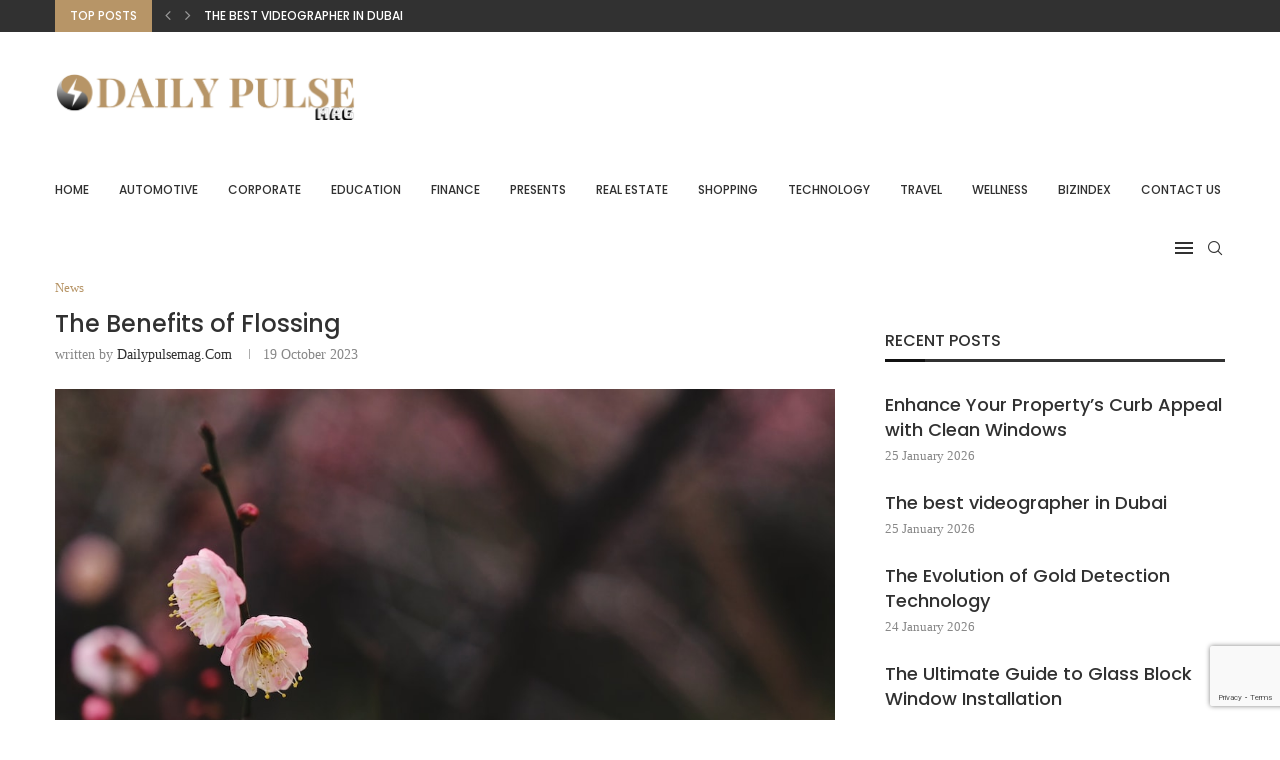

--- FILE ---
content_type: text/html; charset=utf-8
request_url: https://www.google.com/recaptcha/api2/anchor?ar=1&k=6LcjmrwmAAAAAMK8UNZK8bTKDg3hDqZMwuOIwrJd&co=aHR0cHM6Ly9kYWlseXB1bHNlbWFnLmNvbTo0NDM.&hl=en&v=PoyoqOPhxBO7pBk68S4YbpHZ&size=invisible&anchor-ms=20000&execute-ms=30000&cb=bm3rwg5rwmd
body_size: 48811
content:
<!DOCTYPE HTML><html dir="ltr" lang="en"><head><meta http-equiv="Content-Type" content="text/html; charset=UTF-8">
<meta http-equiv="X-UA-Compatible" content="IE=edge">
<title>reCAPTCHA</title>
<style type="text/css">
/* cyrillic-ext */
@font-face {
  font-family: 'Roboto';
  font-style: normal;
  font-weight: 400;
  font-stretch: 100%;
  src: url(//fonts.gstatic.com/s/roboto/v48/KFO7CnqEu92Fr1ME7kSn66aGLdTylUAMa3GUBHMdazTgWw.woff2) format('woff2');
  unicode-range: U+0460-052F, U+1C80-1C8A, U+20B4, U+2DE0-2DFF, U+A640-A69F, U+FE2E-FE2F;
}
/* cyrillic */
@font-face {
  font-family: 'Roboto';
  font-style: normal;
  font-weight: 400;
  font-stretch: 100%;
  src: url(//fonts.gstatic.com/s/roboto/v48/KFO7CnqEu92Fr1ME7kSn66aGLdTylUAMa3iUBHMdazTgWw.woff2) format('woff2');
  unicode-range: U+0301, U+0400-045F, U+0490-0491, U+04B0-04B1, U+2116;
}
/* greek-ext */
@font-face {
  font-family: 'Roboto';
  font-style: normal;
  font-weight: 400;
  font-stretch: 100%;
  src: url(//fonts.gstatic.com/s/roboto/v48/KFO7CnqEu92Fr1ME7kSn66aGLdTylUAMa3CUBHMdazTgWw.woff2) format('woff2');
  unicode-range: U+1F00-1FFF;
}
/* greek */
@font-face {
  font-family: 'Roboto';
  font-style: normal;
  font-weight: 400;
  font-stretch: 100%;
  src: url(//fonts.gstatic.com/s/roboto/v48/KFO7CnqEu92Fr1ME7kSn66aGLdTylUAMa3-UBHMdazTgWw.woff2) format('woff2');
  unicode-range: U+0370-0377, U+037A-037F, U+0384-038A, U+038C, U+038E-03A1, U+03A3-03FF;
}
/* math */
@font-face {
  font-family: 'Roboto';
  font-style: normal;
  font-weight: 400;
  font-stretch: 100%;
  src: url(//fonts.gstatic.com/s/roboto/v48/KFO7CnqEu92Fr1ME7kSn66aGLdTylUAMawCUBHMdazTgWw.woff2) format('woff2');
  unicode-range: U+0302-0303, U+0305, U+0307-0308, U+0310, U+0312, U+0315, U+031A, U+0326-0327, U+032C, U+032F-0330, U+0332-0333, U+0338, U+033A, U+0346, U+034D, U+0391-03A1, U+03A3-03A9, U+03B1-03C9, U+03D1, U+03D5-03D6, U+03F0-03F1, U+03F4-03F5, U+2016-2017, U+2034-2038, U+203C, U+2040, U+2043, U+2047, U+2050, U+2057, U+205F, U+2070-2071, U+2074-208E, U+2090-209C, U+20D0-20DC, U+20E1, U+20E5-20EF, U+2100-2112, U+2114-2115, U+2117-2121, U+2123-214F, U+2190, U+2192, U+2194-21AE, U+21B0-21E5, U+21F1-21F2, U+21F4-2211, U+2213-2214, U+2216-22FF, U+2308-230B, U+2310, U+2319, U+231C-2321, U+2336-237A, U+237C, U+2395, U+239B-23B7, U+23D0, U+23DC-23E1, U+2474-2475, U+25AF, U+25B3, U+25B7, U+25BD, U+25C1, U+25CA, U+25CC, U+25FB, U+266D-266F, U+27C0-27FF, U+2900-2AFF, U+2B0E-2B11, U+2B30-2B4C, U+2BFE, U+3030, U+FF5B, U+FF5D, U+1D400-1D7FF, U+1EE00-1EEFF;
}
/* symbols */
@font-face {
  font-family: 'Roboto';
  font-style: normal;
  font-weight: 400;
  font-stretch: 100%;
  src: url(//fonts.gstatic.com/s/roboto/v48/KFO7CnqEu92Fr1ME7kSn66aGLdTylUAMaxKUBHMdazTgWw.woff2) format('woff2');
  unicode-range: U+0001-000C, U+000E-001F, U+007F-009F, U+20DD-20E0, U+20E2-20E4, U+2150-218F, U+2190, U+2192, U+2194-2199, U+21AF, U+21E6-21F0, U+21F3, U+2218-2219, U+2299, U+22C4-22C6, U+2300-243F, U+2440-244A, U+2460-24FF, U+25A0-27BF, U+2800-28FF, U+2921-2922, U+2981, U+29BF, U+29EB, U+2B00-2BFF, U+4DC0-4DFF, U+FFF9-FFFB, U+10140-1018E, U+10190-1019C, U+101A0, U+101D0-101FD, U+102E0-102FB, U+10E60-10E7E, U+1D2C0-1D2D3, U+1D2E0-1D37F, U+1F000-1F0FF, U+1F100-1F1AD, U+1F1E6-1F1FF, U+1F30D-1F30F, U+1F315, U+1F31C, U+1F31E, U+1F320-1F32C, U+1F336, U+1F378, U+1F37D, U+1F382, U+1F393-1F39F, U+1F3A7-1F3A8, U+1F3AC-1F3AF, U+1F3C2, U+1F3C4-1F3C6, U+1F3CA-1F3CE, U+1F3D4-1F3E0, U+1F3ED, U+1F3F1-1F3F3, U+1F3F5-1F3F7, U+1F408, U+1F415, U+1F41F, U+1F426, U+1F43F, U+1F441-1F442, U+1F444, U+1F446-1F449, U+1F44C-1F44E, U+1F453, U+1F46A, U+1F47D, U+1F4A3, U+1F4B0, U+1F4B3, U+1F4B9, U+1F4BB, U+1F4BF, U+1F4C8-1F4CB, U+1F4D6, U+1F4DA, U+1F4DF, U+1F4E3-1F4E6, U+1F4EA-1F4ED, U+1F4F7, U+1F4F9-1F4FB, U+1F4FD-1F4FE, U+1F503, U+1F507-1F50B, U+1F50D, U+1F512-1F513, U+1F53E-1F54A, U+1F54F-1F5FA, U+1F610, U+1F650-1F67F, U+1F687, U+1F68D, U+1F691, U+1F694, U+1F698, U+1F6AD, U+1F6B2, U+1F6B9-1F6BA, U+1F6BC, U+1F6C6-1F6CF, U+1F6D3-1F6D7, U+1F6E0-1F6EA, U+1F6F0-1F6F3, U+1F6F7-1F6FC, U+1F700-1F7FF, U+1F800-1F80B, U+1F810-1F847, U+1F850-1F859, U+1F860-1F887, U+1F890-1F8AD, U+1F8B0-1F8BB, U+1F8C0-1F8C1, U+1F900-1F90B, U+1F93B, U+1F946, U+1F984, U+1F996, U+1F9E9, U+1FA00-1FA6F, U+1FA70-1FA7C, U+1FA80-1FA89, U+1FA8F-1FAC6, U+1FACE-1FADC, U+1FADF-1FAE9, U+1FAF0-1FAF8, U+1FB00-1FBFF;
}
/* vietnamese */
@font-face {
  font-family: 'Roboto';
  font-style: normal;
  font-weight: 400;
  font-stretch: 100%;
  src: url(//fonts.gstatic.com/s/roboto/v48/KFO7CnqEu92Fr1ME7kSn66aGLdTylUAMa3OUBHMdazTgWw.woff2) format('woff2');
  unicode-range: U+0102-0103, U+0110-0111, U+0128-0129, U+0168-0169, U+01A0-01A1, U+01AF-01B0, U+0300-0301, U+0303-0304, U+0308-0309, U+0323, U+0329, U+1EA0-1EF9, U+20AB;
}
/* latin-ext */
@font-face {
  font-family: 'Roboto';
  font-style: normal;
  font-weight: 400;
  font-stretch: 100%;
  src: url(//fonts.gstatic.com/s/roboto/v48/KFO7CnqEu92Fr1ME7kSn66aGLdTylUAMa3KUBHMdazTgWw.woff2) format('woff2');
  unicode-range: U+0100-02BA, U+02BD-02C5, U+02C7-02CC, U+02CE-02D7, U+02DD-02FF, U+0304, U+0308, U+0329, U+1D00-1DBF, U+1E00-1E9F, U+1EF2-1EFF, U+2020, U+20A0-20AB, U+20AD-20C0, U+2113, U+2C60-2C7F, U+A720-A7FF;
}
/* latin */
@font-face {
  font-family: 'Roboto';
  font-style: normal;
  font-weight: 400;
  font-stretch: 100%;
  src: url(//fonts.gstatic.com/s/roboto/v48/KFO7CnqEu92Fr1ME7kSn66aGLdTylUAMa3yUBHMdazQ.woff2) format('woff2');
  unicode-range: U+0000-00FF, U+0131, U+0152-0153, U+02BB-02BC, U+02C6, U+02DA, U+02DC, U+0304, U+0308, U+0329, U+2000-206F, U+20AC, U+2122, U+2191, U+2193, U+2212, U+2215, U+FEFF, U+FFFD;
}
/* cyrillic-ext */
@font-face {
  font-family: 'Roboto';
  font-style: normal;
  font-weight: 500;
  font-stretch: 100%;
  src: url(//fonts.gstatic.com/s/roboto/v48/KFO7CnqEu92Fr1ME7kSn66aGLdTylUAMa3GUBHMdazTgWw.woff2) format('woff2');
  unicode-range: U+0460-052F, U+1C80-1C8A, U+20B4, U+2DE0-2DFF, U+A640-A69F, U+FE2E-FE2F;
}
/* cyrillic */
@font-face {
  font-family: 'Roboto';
  font-style: normal;
  font-weight: 500;
  font-stretch: 100%;
  src: url(//fonts.gstatic.com/s/roboto/v48/KFO7CnqEu92Fr1ME7kSn66aGLdTylUAMa3iUBHMdazTgWw.woff2) format('woff2');
  unicode-range: U+0301, U+0400-045F, U+0490-0491, U+04B0-04B1, U+2116;
}
/* greek-ext */
@font-face {
  font-family: 'Roboto';
  font-style: normal;
  font-weight: 500;
  font-stretch: 100%;
  src: url(//fonts.gstatic.com/s/roboto/v48/KFO7CnqEu92Fr1ME7kSn66aGLdTylUAMa3CUBHMdazTgWw.woff2) format('woff2');
  unicode-range: U+1F00-1FFF;
}
/* greek */
@font-face {
  font-family: 'Roboto';
  font-style: normal;
  font-weight: 500;
  font-stretch: 100%;
  src: url(//fonts.gstatic.com/s/roboto/v48/KFO7CnqEu92Fr1ME7kSn66aGLdTylUAMa3-UBHMdazTgWw.woff2) format('woff2');
  unicode-range: U+0370-0377, U+037A-037F, U+0384-038A, U+038C, U+038E-03A1, U+03A3-03FF;
}
/* math */
@font-face {
  font-family: 'Roboto';
  font-style: normal;
  font-weight: 500;
  font-stretch: 100%;
  src: url(//fonts.gstatic.com/s/roboto/v48/KFO7CnqEu92Fr1ME7kSn66aGLdTylUAMawCUBHMdazTgWw.woff2) format('woff2');
  unicode-range: U+0302-0303, U+0305, U+0307-0308, U+0310, U+0312, U+0315, U+031A, U+0326-0327, U+032C, U+032F-0330, U+0332-0333, U+0338, U+033A, U+0346, U+034D, U+0391-03A1, U+03A3-03A9, U+03B1-03C9, U+03D1, U+03D5-03D6, U+03F0-03F1, U+03F4-03F5, U+2016-2017, U+2034-2038, U+203C, U+2040, U+2043, U+2047, U+2050, U+2057, U+205F, U+2070-2071, U+2074-208E, U+2090-209C, U+20D0-20DC, U+20E1, U+20E5-20EF, U+2100-2112, U+2114-2115, U+2117-2121, U+2123-214F, U+2190, U+2192, U+2194-21AE, U+21B0-21E5, U+21F1-21F2, U+21F4-2211, U+2213-2214, U+2216-22FF, U+2308-230B, U+2310, U+2319, U+231C-2321, U+2336-237A, U+237C, U+2395, U+239B-23B7, U+23D0, U+23DC-23E1, U+2474-2475, U+25AF, U+25B3, U+25B7, U+25BD, U+25C1, U+25CA, U+25CC, U+25FB, U+266D-266F, U+27C0-27FF, U+2900-2AFF, U+2B0E-2B11, U+2B30-2B4C, U+2BFE, U+3030, U+FF5B, U+FF5D, U+1D400-1D7FF, U+1EE00-1EEFF;
}
/* symbols */
@font-face {
  font-family: 'Roboto';
  font-style: normal;
  font-weight: 500;
  font-stretch: 100%;
  src: url(//fonts.gstatic.com/s/roboto/v48/KFO7CnqEu92Fr1ME7kSn66aGLdTylUAMaxKUBHMdazTgWw.woff2) format('woff2');
  unicode-range: U+0001-000C, U+000E-001F, U+007F-009F, U+20DD-20E0, U+20E2-20E4, U+2150-218F, U+2190, U+2192, U+2194-2199, U+21AF, U+21E6-21F0, U+21F3, U+2218-2219, U+2299, U+22C4-22C6, U+2300-243F, U+2440-244A, U+2460-24FF, U+25A0-27BF, U+2800-28FF, U+2921-2922, U+2981, U+29BF, U+29EB, U+2B00-2BFF, U+4DC0-4DFF, U+FFF9-FFFB, U+10140-1018E, U+10190-1019C, U+101A0, U+101D0-101FD, U+102E0-102FB, U+10E60-10E7E, U+1D2C0-1D2D3, U+1D2E0-1D37F, U+1F000-1F0FF, U+1F100-1F1AD, U+1F1E6-1F1FF, U+1F30D-1F30F, U+1F315, U+1F31C, U+1F31E, U+1F320-1F32C, U+1F336, U+1F378, U+1F37D, U+1F382, U+1F393-1F39F, U+1F3A7-1F3A8, U+1F3AC-1F3AF, U+1F3C2, U+1F3C4-1F3C6, U+1F3CA-1F3CE, U+1F3D4-1F3E0, U+1F3ED, U+1F3F1-1F3F3, U+1F3F5-1F3F7, U+1F408, U+1F415, U+1F41F, U+1F426, U+1F43F, U+1F441-1F442, U+1F444, U+1F446-1F449, U+1F44C-1F44E, U+1F453, U+1F46A, U+1F47D, U+1F4A3, U+1F4B0, U+1F4B3, U+1F4B9, U+1F4BB, U+1F4BF, U+1F4C8-1F4CB, U+1F4D6, U+1F4DA, U+1F4DF, U+1F4E3-1F4E6, U+1F4EA-1F4ED, U+1F4F7, U+1F4F9-1F4FB, U+1F4FD-1F4FE, U+1F503, U+1F507-1F50B, U+1F50D, U+1F512-1F513, U+1F53E-1F54A, U+1F54F-1F5FA, U+1F610, U+1F650-1F67F, U+1F687, U+1F68D, U+1F691, U+1F694, U+1F698, U+1F6AD, U+1F6B2, U+1F6B9-1F6BA, U+1F6BC, U+1F6C6-1F6CF, U+1F6D3-1F6D7, U+1F6E0-1F6EA, U+1F6F0-1F6F3, U+1F6F7-1F6FC, U+1F700-1F7FF, U+1F800-1F80B, U+1F810-1F847, U+1F850-1F859, U+1F860-1F887, U+1F890-1F8AD, U+1F8B0-1F8BB, U+1F8C0-1F8C1, U+1F900-1F90B, U+1F93B, U+1F946, U+1F984, U+1F996, U+1F9E9, U+1FA00-1FA6F, U+1FA70-1FA7C, U+1FA80-1FA89, U+1FA8F-1FAC6, U+1FACE-1FADC, U+1FADF-1FAE9, U+1FAF0-1FAF8, U+1FB00-1FBFF;
}
/* vietnamese */
@font-face {
  font-family: 'Roboto';
  font-style: normal;
  font-weight: 500;
  font-stretch: 100%;
  src: url(//fonts.gstatic.com/s/roboto/v48/KFO7CnqEu92Fr1ME7kSn66aGLdTylUAMa3OUBHMdazTgWw.woff2) format('woff2');
  unicode-range: U+0102-0103, U+0110-0111, U+0128-0129, U+0168-0169, U+01A0-01A1, U+01AF-01B0, U+0300-0301, U+0303-0304, U+0308-0309, U+0323, U+0329, U+1EA0-1EF9, U+20AB;
}
/* latin-ext */
@font-face {
  font-family: 'Roboto';
  font-style: normal;
  font-weight: 500;
  font-stretch: 100%;
  src: url(//fonts.gstatic.com/s/roboto/v48/KFO7CnqEu92Fr1ME7kSn66aGLdTylUAMa3KUBHMdazTgWw.woff2) format('woff2');
  unicode-range: U+0100-02BA, U+02BD-02C5, U+02C7-02CC, U+02CE-02D7, U+02DD-02FF, U+0304, U+0308, U+0329, U+1D00-1DBF, U+1E00-1E9F, U+1EF2-1EFF, U+2020, U+20A0-20AB, U+20AD-20C0, U+2113, U+2C60-2C7F, U+A720-A7FF;
}
/* latin */
@font-face {
  font-family: 'Roboto';
  font-style: normal;
  font-weight: 500;
  font-stretch: 100%;
  src: url(//fonts.gstatic.com/s/roboto/v48/KFO7CnqEu92Fr1ME7kSn66aGLdTylUAMa3yUBHMdazQ.woff2) format('woff2');
  unicode-range: U+0000-00FF, U+0131, U+0152-0153, U+02BB-02BC, U+02C6, U+02DA, U+02DC, U+0304, U+0308, U+0329, U+2000-206F, U+20AC, U+2122, U+2191, U+2193, U+2212, U+2215, U+FEFF, U+FFFD;
}
/* cyrillic-ext */
@font-face {
  font-family: 'Roboto';
  font-style: normal;
  font-weight: 900;
  font-stretch: 100%;
  src: url(//fonts.gstatic.com/s/roboto/v48/KFO7CnqEu92Fr1ME7kSn66aGLdTylUAMa3GUBHMdazTgWw.woff2) format('woff2');
  unicode-range: U+0460-052F, U+1C80-1C8A, U+20B4, U+2DE0-2DFF, U+A640-A69F, U+FE2E-FE2F;
}
/* cyrillic */
@font-face {
  font-family: 'Roboto';
  font-style: normal;
  font-weight: 900;
  font-stretch: 100%;
  src: url(//fonts.gstatic.com/s/roboto/v48/KFO7CnqEu92Fr1ME7kSn66aGLdTylUAMa3iUBHMdazTgWw.woff2) format('woff2');
  unicode-range: U+0301, U+0400-045F, U+0490-0491, U+04B0-04B1, U+2116;
}
/* greek-ext */
@font-face {
  font-family: 'Roboto';
  font-style: normal;
  font-weight: 900;
  font-stretch: 100%;
  src: url(//fonts.gstatic.com/s/roboto/v48/KFO7CnqEu92Fr1ME7kSn66aGLdTylUAMa3CUBHMdazTgWw.woff2) format('woff2');
  unicode-range: U+1F00-1FFF;
}
/* greek */
@font-face {
  font-family: 'Roboto';
  font-style: normal;
  font-weight: 900;
  font-stretch: 100%;
  src: url(//fonts.gstatic.com/s/roboto/v48/KFO7CnqEu92Fr1ME7kSn66aGLdTylUAMa3-UBHMdazTgWw.woff2) format('woff2');
  unicode-range: U+0370-0377, U+037A-037F, U+0384-038A, U+038C, U+038E-03A1, U+03A3-03FF;
}
/* math */
@font-face {
  font-family: 'Roboto';
  font-style: normal;
  font-weight: 900;
  font-stretch: 100%;
  src: url(//fonts.gstatic.com/s/roboto/v48/KFO7CnqEu92Fr1ME7kSn66aGLdTylUAMawCUBHMdazTgWw.woff2) format('woff2');
  unicode-range: U+0302-0303, U+0305, U+0307-0308, U+0310, U+0312, U+0315, U+031A, U+0326-0327, U+032C, U+032F-0330, U+0332-0333, U+0338, U+033A, U+0346, U+034D, U+0391-03A1, U+03A3-03A9, U+03B1-03C9, U+03D1, U+03D5-03D6, U+03F0-03F1, U+03F4-03F5, U+2016-2017, U+2034-2038, U+203C, U+2040, U+2043, U+2047, U+2050, U+2057, U+205F, U+2070-2071, U+2074-208E, U+2090-209C, U+20D0-20DC, U+20E1, U+20E5-20EF, U+2100-2112, U+2114-2115, U+2117-2121, U+2123-214F, U+2190, U+2192, U+2194-21AE, U+21B0-21E5, U+21F1-21F2, U+21F4-2211, U+2213-2214, U+2216-22FF, U+2308-230B, U+2310, U+2319, U+231C-2321, U+2336-237A, U+237C, U+2395, U+239B-23B7, U+23D0, U+23DC-23E1, U+2474-2475, U+25AF, U+25B3, U+25B7, U+25BD, U+25C1, U+25CA, U+25CC, U+25FB, U+266D-266F, U+27C0-27FF, U+2900-2AFF, U+2B0E-2B11, U+2B30-2B4C, U+2BFE, U+3030, U+FF5B, U+FF5D, U+1D400-1D7FF, U+1EE00-1EEFF;
}
/* symbols */
@font-face {
  font-family: 'Roboto';
  font-style: normal;
  font-weight: 900;
  font-stretch: 100%;
  src: url(//fonts.gstatic.com/s/roboto/v48/KFO7CnqEu92Fr1ME7kSn66aGLdTylUAMaxKUBHMdazTgWw.woff2) format('woff2');
  unicode-range: U+0001-000C, U+000E-001F, U+007F-009F, U+20DD-20E0, U+20E2-20E4, U+2150-218F, U+2190, U+2192, U+2194-2199, U+21AF, U+21E6-21F0, U+21F3, U+2218-2219, U+2299, U+22C4-22C6, U+2300-243F, U+2440-244A, U+2460-24FF, U+25A0-27BF, U+2800-28FF, U+2921-2922, U+2981, U+29BF, U+29EB, U+2B00-2BFF, U+4DC0-4DFF, U+FFF9-FFFB, U+10140-1018E, U+10190-1019C, U+101A0, U+101D0-101FD, U+102E0-102FB, U+10E60-10E7E, U+1D2C0-1D2D3, U+1D2E0-1D37F, U+1F000-1F0FF, U+1F100-1F1AD, U+1F1E6-1F1FF, U+1F30D-1F30F, U+1F315, U+1F31C, U+1F31E, U+1F320-1F32C, U+1F336, U+1F378, U+1F37D, U+1F382, U+1F393-1F39F, U+1F3A7-1F3A8, U+1F3AC-1F3AF, U+1F3C2, U+1F3C4-1F3C6, U+1F3CA-1F3CE, U+1F3D4-1F3E0, U+1F3ED, U+1F3F1-1F3F3, U+1F3F5-1F3F7, U+1F408, U+1F415, U+1F41F, U+1F426, U+1F43F, U+1F441-1F442, U+1F444, U+1F446-1F449, U+1F44C-1F44E, U+1F453, U+1F46A, U+1F47D, U+1F4A3, U+1F4B0, U+1F4B3, U+1F4B9, U+1F4BB, U+1F4BF, U+1F4C8-1F4CB, U+1F4D6, U+1F4DA, U+1F4DF, U+1F4E3-1F4E6, U+1F4EA-1F4ED, U+1F4F7, U+1F4F9-1F4FB, U+1F4FD-1F4FE, U+1F503, U+1F507-1F50B, U+1F50D, U+1F512-1F513, U+1F53E-1F54A, U+1F54F-1F5FA, U+1F610, U+1F650-1F67F, U+1F687, U+1F68D, U+1F691, U+1F694, U+1F698, U+1F6AD, U+1F6B2, U+1F6B9-1F6BA, U+1F6BC, U+1F6C6-1F6CF, U+1F6D3-1F6D7, U+1F6E0-1F6EA, U+1F6F0-1F6F3, U+1F6F7-1F6FC, U+1F700-1F7FF, U+1F800-1F80B, U+1F810-1F847, U+1F850-1F859, U+1F860-1F887, U+1F890-1F8AD, U+1F8B0-1F8BB, U+1F8C0-1F8C1, U+1F900-1F90B, U+1F93B, U+1F946, U+1F984, U+1F996, U+1F9E9, U+1FA00-1FA6F, U+1FA70-1FA7C, U+1FA80-1FA89, U+1FA8F-1FAC6, U+1FACE-1FADC, U+1FADF-1FAE9, U+1FAF0-1FAF8, U+1FB00-1FBFF;
}
/* vietnamese */
@font-face {
  font-family: 'Roboto';
  font-style: normal;
  font-weight: 900;
  font-stretch: 100%;
  src: url(//fonts.gstatic.com/s/roboto/v48/KFO7CnqEu92Fr1ME7kSn66aGLdTylUAMa3OUBHMdazTgWw.woff2) format('woff2');
  unicode-range: U+0102-0103, U+0110-0111, U+0128-0129, U+0168-0169, U+01A0-01A1, U+01AF-01B0, U+0300-0301, U+0303-0304, U+0308-0309, U+0323, U+0329, U+1EA0-1EF9, U+20AB;
}
/* latin-ext */
@font-face {
  font-family: 'Roboto';
  font-style: normal;
  font-weight: 900;
  font-stretch: 100%;
  src: url(//fonts.gstatic.com/s/roboto/v48/KFO7CnqEu92Fr1ME7kSn66aGLdTylUAMa3KUBHMdazTgWw.woff2) format('woff2');
  unicode-range: U+0100-02BA, U+02BD-02C5, U+02C7-02CC, U+02CE-02D7, U+02DD-02FF, U+0304, U+0308, U+0329, U+1D00-1DBF, U+1E00-1E9F, U+1EF2-1EFF, U+2020, U+20A0-20AB, U+20AD-20C0, U+2113, U+2C60-2C7F, U+A720-A7FF;
}
/* latin */
@font-face {
  font-family: 'Roboto';
  font-style: normal;
  font-weight: 900;
  font-stretch: 100%;
  src: url(//fonts.gstatic.com/s/roboto/v48/KFO7CnqEu92Fr1ME7kSn66aGLdTylUAMa3yUBHMdazQ.woff2) format('woff2');
  unicode-range: U+0000-00FF, U+0131, U+0152-0153, U+02BB-02BC, U+02C6, U+02DA, U+02DC, U+0304, U+0308, U+0329, U+2000-206F, U+20AC, U+2122, U+2191, U+2193, U+2212, U+2215, U+FEFF, U+FFFD;
}

</style>
<link rel="stylesheet" type="text/css" href="https://www.gstatic.com/recaptcha/releases/PoyoqOPhxBO7pBk68S4YbpHZ/styles__ltr.css">
<script nonce="zetDIZEbMZ-yXNSxGGkL7w" type="text/javascript">window['__recaptcha_api'] = 'https://www.google.com/recaptcha/api2/';</script>
<script type="text/javascript" src="https://www.gstatic.com/recaptcha/releases/PoyoqOPhxBO7pBk68S4YbpHZ/recaptcha__en.js" nonce="zetDIZEbMZ-yXNSxGGkL7w">
      
    </script></head>
<body><div id="rc-anchor-alert" class="rc-anchor-alert"></div>
<input type="hidden" id="recaptcha-token" value="[base64]">
<script type="text/javascript" nonce="zetDIZEbMZ-yXNSxGGkL7w">
      recaptcha.anchor.Main.init("[\x22ainput\x22,[\x22bgdata\x22,\x22\x22,\[base64]/[base64]/[base64]/ZyhXLGgpOnEoW04sMjEsbF0sVywwKSxoKSxmYWxzZSxmYWxzZSl9Y2F0Y2goayl7RygzNTgsVyk/[base64]/[base64]/[base64]/[base64]/[base64]/[base64]/[base64]/bmV3IEJbT10oRFswXSk6dz09Mj9uZXcgQltPXShEWzBdLERbMV0pOnc9PTM/bmV3IEJbT10oRFswXSxEWzFdLERbMl0pOnc9PTQ/[base64]/[base64]/[base64]/[base64]/[base64]\\u003d\x22,\[base64]\\u003d\\u003d\x22,\x22b04sasKhwqrDiXHDghQxw4nCsUnDg8OnRsKzwrN5wrzDt8KBwroewrTCisKyw7B0w4hmwrvDlsOAw4/CvwbDhxrCtMOobTTCrcKpFMOgwqPCvEjDgcKNw5xNf8Kbw68JA8O0dcK7woYvPcKQw6PDpsOaRDjCllvDoVY6wrsQW3VaNRTDim3Co8O4IAtRw4Etwqlrw7vDgMKAw4kKJcKGw6p5wp0JwqnCsRzDj23CvMKHw5HDr1/Cp8Ouwo7CqxfCmMOzR8KAGx7ClQrCn0fDpMOGAERLwq7Dt8Oqw6ZiRhNOwq7Dn2fDkMKNayTCtMO/w5TCpsKUwo/CusK7wrstwo/CvEvCqDPCvVDDv8KaKBrDtcKjGsO+acO+C1lUw5zCjU3Dug0Rw4zCssO4woVfDcKYPyBVEsKsw5UBwpPChsOZEcKZYRpHwrHDq23DvX4oJB/DksOYwp5Fw7RMwr/CiWfCqcOpX8OMwr4oCcOpHMKkw4fDq3EzC8OdU0zCgQ/[base64]/[base64]/DigAAY0tkccKCwpzDqDRMw6MXcMOSwrtgf8KFw6nDsURYwpkTwoh9wp4uwqHCql/CgMKLKhvCq0zDn8OBGE/CosKuai3CnsOyd3kIw4/CuEfDr8OOWMK6ew/CtMKGw4vDrsKVwr3DgEQVQGhCTcKJFklZwrZjYsOIwpdbN3hpw7/CuREHNyB5w7rDusOvFsOAw6tWw5NKw48hwrLDpWB5KQ9/OjtOKnfCqcOmfzMCAGjDvGDDmTHDnsObG01QNGo5e8KXwo7DuEZdBjQsw4LChcOaIsO5w4YwcsOrGXINN2LCosK+BBXCoSdpccKmw6fCk8KkOsKeCcO2Px3DosOSwqPDhDHDkHR9RMKfwo/DrcOfw4VXw5gOw6XCulHDmDlzGsOCwo3Ck8KWIC9vaMK+w59pwrTDtHPCocK5QGASw4oywpVyU8KObhIMb8OYC8K4w5bCsyZHwoxywqLDh0k3wqcvw4jDicKLVcK3w67DpA9qw4NaNywPw4PDi8K/w43DsMKbcXjDqn/Co8KZel8pIkbCk8KqFMOuZyVCAigfO1/CpcO2NnMzPGJsw7nDqAfDmsKnw79vw4XCj2AUwr0swr5wCFLCscOKA8OYworCtMKnLsODf8OkFCU4ARFOJgl9wozClVPCl3YDHDHDh8K/MkPDnsKvWkXCthsKQsKDYwrDhMOXw7XDgmw1UsKKScOGwq8zwo3CisOsbg8Ow6bCpMOBw7EodBXCuMKGw6tgw5jCq8OGIsOrfRl0wovCvsOfw4Ivwq7CqWPDrSQXWcKDwoIENj0JH8KLf8O+wqrDtcOdwqfDv8K4wrBcwq3CncOOLMOdIsOuRCfCgcOywo1MwqE/[base64]/w4zChBnCpz3DmQNNw6cGwqLDkcKtwrcXLivCjMODwojDmj97w77Dh8KWA8KDw4DDnRPDlsOWwpPCrcKkw73DsMOfwq/DggnDocOxw6t2bWFtwrDCgcKXw5/Djy5lHjPChCVnT8KPc8Ovw7zDucK8wo5swqVPLsOJdSjCjBzDq0XCg8K7NMO1wqJYMcO9YsORwr/Cq8OvF8OMS8Kgw5PCr10vI8K0Y27Cm0fDsGLDgEI2w4sUAFbCocOYwo3DosKAB8KNH8KcWsKKY8KwGX9AwpcMV1QEwonCocOMNQLDrMK5E8Ogwokrw6QOWMOWwq7Dm8K6J8OCOQ3Dj8KzLTVQVW/CvUo0w50Gwr/DpcKiTsOebMKtwosLw6E3PQ1sABvCvMO4wqHDgcO+SFxuV8OTOhdRw4xwKSgiBcO3H8O6ICbCgAbCphc7wpvCmGPDoxLCk0tSw79/RB86I8KSfMKiETNxHRV2NMOewp7Dlh7DpcOPw6PDtX7ChcKlwr8KLUDCpMKCDMKjWnhRw7xYwrHCtsKvwqLCiMKIw519XMOiw71JSsOKFHReQmvCgl7CjBfDicKLwojCusKXwrfCpzkcPMOLTyHDv8KIwpZTAUTDrHfDl1/[base64]/[base64]/VMKkL8KPTMKYWMKRw4ZWCcOQw68zwqrDhSxlwoQAH8OrwoIqMWR4woAHc2jDgmAFwoZ7JsKJw6/DrsKVQHB2wqAAJR/[base64]/I8Kiw7jDhkzCkwIrIsO4HhrCu3TCtUF6Q3XCmcKnwqoKwplHVMOdajbChcOpw5rDl8OhQ0DDosOWwphXwqZyCwFxGMO8JB9twrfCqMO4djY4alV3KMKLQsOaNC/CjEE5BMOkYsOtQVslw4fDgsKfbsODw5tAdGXDlUxVWm7Dq8O+w4vDpnnCvQTDjE/[base64]/Cvh7Dm8KkwrBHLMKIw4JNw4BOwpxJw7h/wpQvw6nCs8KUVVnClWdYw7Y1wo/[base64]/CmmFWw6jDvF7CvcKcMFIiZsKjw7zDgGY+CFvDpcK9IsOFw6XChDHDlMONbcO4KUljcMOzT8OTSS8JYMOcGsKQwoTCjcOcworDvldVw6pCwr7DrcOQJ8KXaMKHE8OwPcOPUcKOw5nDpkjCp3TDrFBkLMKCw5/DgsOdwqXDpMOhXcOCwobDimA7NxfDhibDhgVSAsKOw6jCrSrDp2FsGMOxwoZcwrN0fDjCr1IUaMKewp7DmsOrw6ZZecK9AsKgw65cwqcgw7/DqsOQw4heXULCo8Kgwo4PwoU+GMOhY8KPw5rDohJ7M8OBAsK0w5PDh8OGaABtw4nDmCfDqTPDjChkHhMHERnDmsOZGAgGwrLCr1jCjTjCt8Kiw5nDnMKkbzfCiQrCnjtSQmnDuF/CmRvCgMOZMAzDscKiw6DCo1tZw6B3w5fCpgnCsMKnGsOOw7bDssO3wqDCsVZQw6TDoyBJw5vCs8OVwrzCmkJkwrPChlnCmMKfPMKJwrTCuGg7wqhkeWLDh8KhwqAHwptvWGxMw6XDrV9hwpJRwqfDhC4hHzxDw7tBwpzCrlVLw4R5w6XCrU/Di8KBScOGw7/Ci8OSZcOuw4lScMK8wodPwpkww4PCicOkOk07w6nCkcObwp0mw7/[base64]/DtTBAw4rCgMOoF8KcwotKL3/CoBHDrsKRMcOWBMKJNifCnxAgDcKBw5XCvcOmwr5vw6vCgMKUD8O6GHlPKsKuEypBYlzCkcKFw4YIwpvDq1PDjcKmUcKSw7MkfsKOw47CjMK8RgzDl0LCpcKvbMOXw7/[base64]/[base64]/w6fCnH5rw6PDiEfClFU8bBvDrsKSwrfCu8K5wqBiwq/DjB3ClcOBw7/CtmbCsiLCq8OqSAhsHsOGwplfwrzDoEBJw4lSwrphPcO3w7kzSAPCuMKTwq5swp4eeMOxPcKGwqFwwpQiw6Fzw6rCtSjDvcOITmnDtiJWw6XDucO4w7NxVBjDpcKsw55fwqFZaz/[base64]/DtjRkBl7Dih4xw5l0wo8gNj4+XBHDrsKnwq5VRsOpKBhjNsKmPUR+wqUXwrPDlWlTeGbDkSXDr8KoO8KOwpvChH4qRcO+woZOXsOcGgDDuV0cGEomI1PCgMO7w5jCvcKmwpXDvMOVdcK6Ulkiw7vChElIwp82H8KJZW/DnMKTwpHCh8O/w43DssOLDsK0AMOqw7XCpg7Cu8K+w5dXZ0ZAwqvDhsOsVMOfJ8KyOMKdwrgjMGMfTy4GS2DDhg7Cm2XCicKLw6zDlGHDvcKLHsKheMKuLxwJw6kKDlBYw5MwwpzDkMKlwqJjFG/CvcONw4jCiVnDsMO4wq9cZ8Ohw5lPBsODfGXCphRPwpB7UlvDpyDCkyfCrsOYGcK+JnjDj8OKwrTDrGhZw6PCksOEwqvCs8O5WMK2FlRXDcKEw6dkDwfCu0fCsW3Ds8O4KUcTwr9zURJJXMKswovCn8O+SUTClQoLfT4mGDjDnhYqbj/[base64]/[base64]/a8KawoM0dcOBwpk9wokSI8OlH8Klw7PDlcK3wrQoen7CkF7CmzcgWF0Iw6UewpfCjsKzw5EbUMO5w5PCnALDmDfDph/Cv8K5woIkw7jDi8ODK8OjaMKRw7QLwpM/KjfDqcOhw7vCosOQF3jDicKGwqrDthkbw6pfw5cJw5F5I11lw6TDtcKHbAhAwp4IUG9FecORYMOOw7QOdXPCvsOARGbDoX4GLcKgKUjCmMK+XMKpVGN8H3bCr8K/Y3Eaw6zCtwvCjsO+FQvDv8KDFVZywol/wqwfwrQgwoxuXMOOFULDscK3HMOAN0V9wpDDsyfCtMO+wpV7w5MDVMOdw4FCw59SwqzDnMOSwo8nTWUswrPClcK7ZcKVZSzCnzFVw6DCrsKrw6A/Dw5xw7vDi8OQfR5ywpDDvsK7f8OQw6bDnFUidUnCk8KObcO2w6/DoybChsOdwpPCkMKKbFJiZMK2w4E0wojCssK/wr7CuHLDj8O2wrYhMMO2wpVUJsOdwqtMJ8KJE8KjwoQiPcKpKcKewojCmFViw4tiwo9ywptYNMKhw7ESw6ZHw5tpworDrsOpwolFSGrDv8KgwplVQMKkwps+wrQjwqjCvWjCoTwtwq7DpsK2w4taw41ANsKOA8Olw57CsRnDnG/Ck0vCnMOrYMKoNsKFB8KubcOEwogFw7/Cn8KGw5DCr8Obw5nDusOzTT8rw6YmdsOwGyzDpcKzeGTDoE0iSsKTFcKdaMKJw6Vjw54hw4RZw6ZBBkEcXSXCtWM8wrbDicKdLQLDuwfDjsOawq0gwrHDn03DvcOzFsKWMDMnGsOpZcKrKhnDmTjDskpkXsKCw7bDqMKuw4nDkQ/[base64]/DHxBwoTCklUZA8OrVFgIw6zCosKGwr9Aw5LCgMOxZcOcw4bCu0/DksOvd8OGw6/DghvClhTCgcOLwqpDwqvDiVvCh8OqUcOGME3DpsO+BcKRB8OuwoIOw5lKw5EGZyDCh2bCnA7CvsOqDwVNLzvCjkcBwpsDei/Cj8K6YgIzc8Kcw7Fyw6nCt2bDqcKLw4lQw4DDksORwqJ+A8Ozwol/w4zDk8OrdFDCvS/DlcOzwr9MfDHCqcObPDbDt8OPZcKTQggRVsKRwoLDrMKqMXjDvsOjwr0rb37DqsObDCrCucK/VTXDuMKXwpdjw4HDilfDjjpew64NHMOywqViw49KNcOjU04XcV1reMOgZFgGTsK3w4siUh/DpBzDpSElDCsQw4XDqcO7VcKMwqJoWsOlw7V0eSjChkPCj2pPwq9Bw5TCnyTCr8Kxw47DoxrCnWLCsRA9CsOxXMK/wpE4bXXDvsKIGMKSwoLCtD83w5bDhsKZRStmwrQ8TcOsw7F4w5bDnA7Cp27Dp1zChwIZw7UROgrDrVrCnsKHwod3KhDDpcKyNQA8w6TChsKqw4XCrUt/MsOAw7dJw54DYMORKsOEGsOqwqYVP8KRJsKMXMOKwo/Ci8KOYA4/eiRRElhKwpdow63Ch8KEfMKHQyHDt8OMUkU/XMOsIcOTw5rDtcOEZgRZw4zCvhfDg3LCo8OgwqbDvBtZw4soKybCuW/Dh8KMw7tqLzQDGR3DgGnCvAXCh8Oba8KtwozCrRIswobCgsKKTsKQHsONwolEScKrHmcgLcOdwphwDCJkWMO8w51QSEBHw6TDoWQrw5zDksKsMMOMR1TConwxaTjDixFzeMO0ZMKcAsO5wpvDrsKicAclA8OyWxfDrMOCwpdvRAlGYMK3TgF3wrfClcKmdcKkGsK/w6bCvsOlbsKpQsKdw7DCpcO+wrd4w67CgnUJRSVHY8KiRsKldHfDiMO/w5B5JiFWw77CscK2T8KcM3bCrsODVGAhwo04DMKgc8KQwp1yw58lMsOgw7p2woZhw7nDncOvO20HA8KtPTfCoCDClMOmwooEwp8fwpYXw7LDmMOQw4PCviHDtAHDqcOJM8K2MitpF27DhRHDvMKeHWFyRwhSPUbCrS9RWEIXw7/Cp8KTOcKcKlMUw67DolTDmCzChcK+w6vCtzQOZsOMwpsWScKPYwHCgV3DscKuw7tfwrXDpyrDuMKRZhAaw5/DusK7Z8KUNMK9woXDtxbDqnVwVB/Ck8Opw6HDo8O0D3XDl8OAwp7Cp10AemrCqcOEIsKwOVnDlMOVAcOXL1/[base64]/J8OewqRdfsOWw6kuLcOQw7AMeU0QaFFlwoTDgCQpW0jCkHA2CMKnbA8Vek5LWExeJMOvwoXCvsKMw5Evw6QEb8OlI8OGw7l3wofDqcOcLToCGgrDg8Olw6YJN8OjwrnDm3tNw7/CpCzCjMKCVcKQw7IgKHUZEDhdw45KVQzDs8KxesK1VMKANcKxwqLCnMKbKnx3ST3Dv8OiFXrDmn/DnAg9w7lDWsOvwrBxw7/CnwlEw4TDocKCwohaGsKVwp/Cv3zDssK/wqdNCDAQwq3Ci8OiwrXCvzkqclEUMTLCmMK4wrPCg8OzwpxRwqF1w6rCg8Obw51+cU3CkErDtnNVV33Dg8KKBMKALXB/w5PDkGgHCXbChsKcw4IQacORNgFVP1cTwrlhwo/[base64]/DpsKRdlnDv8OeOMO8w5chwrkCdRbCosKuw6fCmcOTw6vDjMK8w7bChsO4wq7CmsKMZsOMayjDoDfCmsKKbcOxwrYPeR9NGwXCpRB4XDLClxUOw40lRXhtLcKlwr3CsMOnwrzCh3TDtVrCrEV/TsOle8Kywpt0BX3CrH90w6pQw5/[base64]/SMO4woPCj8ODw6PCqMKAwqgECxzDojMvw6UOWsOhwp/DnkzDgsKcw7wOw4vCqsKLXgfDqsK5w5TCulQuNnjCqcOAwrx/[base64]/[base64]/DhVxeEX4TwqI9cMK8woMgwpXDoidJKcO/[base64]/DnsOUVGjDmcO9w4PCgA7CkCPDgcOvOcKfH8OxWsOwwrdPwo1EH0jCpMO1Q8OfRwdvXMKiAsKpw6nCocO2w5V8ZXnDnMKZwrZ3bcKpw7zDrwrDrEJ9wocgw5M+wqPCvVBcw5nDrXfDmMOxWlwIFEwiw7zDo2o0w5JjEjM0Ugt1wqhJw5/CgRvDsD7Cswhgw6QKw5M/wrcFHMO7LV/ClV7DmcKpw41BT3crwoTCvjZ2a8OSVsO5LcO1Dh0fdcK5Dwl5woQfwqN/XcK2woPCr8KtVsKiw5XDun4pBVHCn0bCoMKDdx/CucOCBQA7AcKxwqcwIFfDgFDCuSHDq8KHJ1XClcO9w6MINx0nLlnDlgPClMOcNxJHwqcWGnTDusK9w7IAw6UcT8OYwokkwrnCscOQw6goBUBUXTTDmMKBHU7CusKCw7/[base64]/w4Vjw4DDlcOww4FmEAAWJ2tRFMOzasKxQMOOBBrDtGHDlC/Ck1VSW24pwqkjRyXDnB5PMsKzwoEzRMKUw4tGwrNiw7jCgsKZwrHCkGTDtEzCrWhEw61zw6TDgsOvw5TCmQQGwrnDgV3CusKDwrIJw6nCoH/CvhNLLGsEOynChMKlwrJjwpfDsyTDhcOowqAyw4zDksKYG8KYLsO4FR/CjCklwrXCpsOOwoHDmcOYO8OqAA9BwqtbMRXDj8O3wotqwp/DjnfDsjTCicKMVsOLw6ctw6pWYG7CoG/[base64]/DkMK2ScKsB8OvBQ9pw6xQTTEaX8OqDF1vXCnCmcKZwqskWWt/OcKDw4rCqy8dIDxeHcKSw7nCvsOowrXDuMK/[base64]/NcOgw6PDscKQdMKVw7wgw5zDusOmGcKJGcKOwrHDnsOJIBEsw7kjeMKGMcOMwqrDuMKfL2VEbMKzMsO6w6tXw6nDkcOgFMO/[base64]/CkcKxZQzChxDCrcO2w7vCjsKLwqzDuMOjTW/CnsK3ESo3BcKFwqrDhDg3Q3EucsKsGcKcTn3Cjz7CmsOSfy/CuMKxLsOeVcK4wrxuIMOUZsKHOzt3CcKKwolVamzDk8OkEMOmOsOjdU/[base64]/[base64]/[base64]/DpsOpPkNjw6sbAMKowozDgkUoFDRmw47CoCHDlsOUw57CtR3Ct8O/[base64]/DsgYMIxtdw7EvwrHCtm1LHWXCmXnDosO5w7nDkDDDgMOFCmHClMKeSwjClsOcw7AaUMO9w5vCsGjDl8OdHMKPVsOXwrbCi2fCvMKIZsOxw7nDjBV/w4FKNsO0wpbDnVgPwpYlwrjCrG/Dggcqw6rCpmfChgAmVMKIAhHCgVt+J8KbPyk6IcKiKcK2cCXCtx/[base64]/CssOrMcONdzDCnsKAw70rw6U0csOsAXzCllzCn8OkwqFwW8KBWWkQwpvCgMOCw4JPw5rDucK5f8OBOTl0woRPD3NbwpBRwpzCshzDjSfDmcOFw7rCoMK0fG/DicKQUzx6w6rCpWUWwqI9HTUfwozCg8OSw4zDrcOkTMOBw6nDmsO/VsOoDsO3E8Odw6kkEMOLb8KKVMOYDWfCl13Cp1PClMKKFRjCoMKDW1DDkMO6DcOTZMKUA8Oyw4LDgTDDlcOjwooXT8KvdMORAEcNZMK5wobCncKWw4Uzw5/DnDjCnsO+HifChcK6en1DwrfDhsKawoYjwoXCuxrCisKNw7pswr3Cm8KaHcKhw44HWEguMVPDm8O2R8KQwq3Do1PDn8KIw7zCpcKfwrbCliM8OWPDjibDomMmCwpFwrUQVsKZSGpVw5/ChirDq1fCnsKyBcKwwpxiQ8KCwpXCsn3CvyEhw7bCocKaXUoKwrrCgG5AXcKCJljDgMOdPcOiwokpwoELwqIzw47DsjDCqcKqw68rw7bCp8Ovw7pEcWrCuhjCv8Ovw6dnw4/Cu2nCu8OTwqTCqwJ4AsKUwoJWwq8cw7hlPn/[base64]/CsjpJU1bDn8KWwq5hWMKFSMK3wpkCQMOjw6hpF1wgwpLDi8KKJHbDsMO7wqjDoMKcUC1rw4hgLh1uBVnDvC9dZV5fwp/Djks/VD5TSMKEwoLDgcKAwrrDj2p5GAzCpcK+AMKWMcOpw5vDuzk8wqsxLQDCnnw4w5DCjigXwr3CjyzCjcOLasKww6ADw5JhwpEiwrZcwqwaw4/CqnRGU8OodcOsDjrCmG/[base64]/[base64]/[base64]/wqxsOsK0UcO+w7HDtsKvw5/[base64]/CuDPCgi3CjsO8S8OGZ8Kxwo89wq8OIsKHwpIWGcKtwrIqw6PDthTDlV9aZjPDpSQbJsKPwr/DmsO/[base64]/ChA3DlcKqwqvCr8KEwoFgwpw4ZMO1V8KsRyQhwoJkwqZIcxvDrcO+J25+wpPCjGDCnjHCqWHCrxTDgcOrw6pCwogCw5ZBbCXCqkbCgxnDgcOPUgc4csOScT8yam/[base64]/DssO4wocUIsOnSSDDtcOUw6fCtmUycsOtwptEwogCw5rCrmdDOMKcwoVVM8OiwoAEU31sw7LDvsK/F8KIwoHDucOHIcKsGl3Ci8OQwqRdwpHCosKkwqHDv8K4RcOMUgsUw7QsSsKXS8OWdFsmwp4hHQDDkUIQaE0fw7vDkcKzwrF/wqjDnsOyWhvCjxvCosKSN8Ktw4TCm2TCuMOrDsOFPcOXXWl5w444WMK+KMOMdcKfw6/DozPDhMKzw5MoBcOPJ17DmmlXw589aMO4LwgYb8OzwoxxXELChV7Dl1vCjzfChXZuwo4XwobDrgzCiDglwqt0w73ClSPDscOlcmXCjF/CscOdwqbDosK2NWTDksKFw40kwpDDi8O9w5TCrBRmKhUsw4tTw4cONBHCrD4qw7bCpcO5T2kMIcK4wrbCpUI1wqZkXsOUwo9WaFTCq3nDrMKRSsKUeW8OLMKlwosHwqLCnSxEC1IbLWRHwobDokkaw60xwqFrI0PDlsO/w5vCsSA0RMKtH8KNwoAaGXluwp4XJ8KBW8O3TW9Sex3DoMK2woHCtcKuZ8K+w4nCiig/wpXCvMKUWsK4wrZwwovDoykDwrvCn8KnU8K8PsKUwqrCrMKvAMO3wqoHwr/CtMKSKzswwozCt1kzw5xuOU1DwpbCrXbCpHrDo8KIYwTCsMKBblVNJC53w7ZddDg+B8OYA1UMM3gJcE1JO8ODbMOQD8KDOMK3wrAqOMOTI8OyL1rDsMOFQyLCojbDnsOyLcOtd08JT8K6RFHCisOYSsOrw5lrTMOIRmDCqFYZScODwrDDnXXDscK/EmoqCA/CixVaw5RbW8KPw6/DlBtdwrI8wqfDuy7CtGrCp2DCrMKkw5xRfcKHEMKkw4ZSwo/DuDfDjsKyw53CscOyKsKYesOmMC8Rwp7CtTzDhD/Dj1tyw6FYw6HDgMKUw7ABIcKXQMKIw6HCpMKQUMKXwpbCugrCpQLCqRvCr25vwoJuacK7wq58V2Z3wqLDsAg8AQDDhHPCpMOVWR5zw7HCoHjDqjY/wpIGwoHCi8KBw6dqIMOkfsKHccKGw612wrLDghUYKsK9AcKfw5/[base64]/CgRbDg8OvT8KCwrLDgsOHw7/DocOew5jCtTfCqcOWKMONfgXCoMOaCsKYw5QqCUFyJ8OlWMK5cglacQfDhMOFwq/DvMKrw5o1w69SYAnDtXnDmBHDlcO9wpvDrmUWw75rCzUqw5/DjBrDmBpNXF3DsB1mw7XDnw7Cv8K2wqTDpzTChsKywrlkw5B3woBowrnDjsOvwobDoyVhTV5XUAZPwqnDrsOWwobCssKKw43ChU7CsR8UViNwacK3Lz3CmHEFw5zDgsKfN8Kcw4duIcK/w7TCgcK9wpp4w7TDqcOFw7/Du8KnTcKMRwvCgMKNw6bClj3DpRXDp8K1wqTDnxdTwrkqw6hswpbDsMOKIC5FRgbDicKiBCDCg8Krw6HDhmRtw57DllLCkcK/wrjCnlXCnTczXU4pwovDiXzCq3kcUMOSwocFHj3DsCYQdcKKw4vDsA9mwo3CncOnaSPDiHzDgcKwYcOIJVvDssOPMzIgdjImflIFwpTCmAzChBFrw7XCtyfCt0dnCMKPwp/Dh2DDgF9Qw5DDn8OcYTzCocOyVcO4D2l+cwXDqCJWwoM5w6XDqFjDonUiwq/DusOxU8KILcO0w4TCn8KGwrpAQMO8P8KiAlnChT3DrGsfGyPClsOFwo14UGtgw4XDjXAqUz/ClHM1MsKuRHVgw5jChwPCkHcHw45Twp1ROTPDusKRJGcIFAV+wqHCujNqw4zDjsKeX3rCg8OIw63CjkXDll/CucKywpbCo8Kew79HZMOUwoTCq3vDoF/CoHfDsjlbwog2w5/DiC3Ckj58H8OdecOtwp4Vw5t1M1vCrx46wqlqLcKcPBNiw68Kwqt1wqs8w73DhsOQwpjDmsKSwp9/w4pNw4XCkMO0YBjCnsOlG8ORwrRTb8KKez8Ww4MHw6PCmcK5cjxHwqAyw6jCgU5Vw45ZMDdRBMK4AxXCtsODwrnDkk7CrzMaB0woPsK0TsOVw7/Di3xcdn/Cl8O4V8OJcEFNJRluw73CtWQVH1gtw6zDicKTw7R7wqbCpno8ASEzw7TCvwk3wqfDkMOsw48fw7MMMHjCgsO5dcOJw4UpJsK3w7dVVizDuMO9JsOhYcOPYxTCgEfDkRXDpFjCu8K9JsOiLsOOLkzDuD/DoAnDgcOawo7CsMK2w5YlfcObw5hWMAHDjlfCtWXCiE7DrAssU0DDj8OXw7/DnsKTwoTDhUJ1RnTCr11gV8Kbw7nCocKewoXCrB/[base64]/CtMKYbMOMNhjCt8O8QH7Dm10dwqnCoTopw61gw5UIEV7DvWlIw69/[base64]/w7/Coh/DmcOAF8KbMMOoZwXClsK/acO5GsKlSVnDuBwBKm3CkMO8aMKGwrLDocOlJcOuw5VTwrAQwoTCkCB7O1zDvGvDsGFTKMK+LcKFfMOTP8KSKcKhwql2w7rDvgDCq8O6RMOjwq3Cqy3Cp8Oaw7BTVEQgw7ozwqTChRjCvTPDrjs1FMOoHMOYw5R/[base64]/[base64]/Dul/DsyPCrGDDvks6w7Aawo8dw55Pwr7Dnzs0w65hw5DCv8OhKMKNw4srXsK3w7TDo2DDnVB3YnpoA8OATVzChcKlw6x7eCzCisODIsOBLA9QwpdCXV9zI1oXwrR/RUolw54yw7MLRsOdw7F1ZcOcwrHCjA5LT8KAw7/CvsObH8K0QcOmaXjDgcKOwpI0w7xDwqpdacOKw5U9w6vDp8KAScO7LUvDocKVwrDClMOGXcOpDcKFw4dOwppDEWM2wpLClMOuwp/CgGvDlcOgw7hLw6LDsWvDn0ZwPsOowrDDlTxaKmPCgQMXM8KdG8KOHMKxBk3DpzNUwrDCo8O4NEvCr3EsdcOKP8KFwosEUi3CoSsXwo3CvS8HwofDrFZED8KncsK/PF/Ci8Krwr7DlwzChC8HWMKvw7jCgMOoUC7DjsKOfMKDw6YHJGzDs39xw6vDt0NXwpEtw7YFwqrCkcK1w7rCqhI/w5PDrhsPRsKeOjNnc8OdCxZ9w5oawrcICjTDj2nCqsOtw5tcw7zDk8ORw5FDw69/w6sGwrrCrMOQfcOoGiVuSiXCs8KnwoAwwq3DsMKDwrY0eh9Oe2Vrw4ZBdMOzw7Y2TsKNazd2wq3CmsOEw4XDjWF1wrwNwrbChz7DsT95CMKvw7PDjMKowrNwPi/[base64]/[base64]/ChnDDucOuQ2x9wo/[base64]/Ct8O7DiVKw4vDq8OqwpvDk8OOZMKmZ1ILw4dQwplmwrvDp8KBw59TKXzDp8K8w59zOzUJw4B7MsK7WlXCjERADE1Yw4A1ZsONZcOMw7AYw5oCAMKaV3Nhwq4tw5PDmsK8QjZawojChMO2wr/Dg8O4ZkLCuHNsw4/CixhdYcOhSGsFQk3DhADCoAdiw7AKZAVlw6svF8OJDRU5w57DpSTCpcOtw71kw5fDi8O8woLDrBkHL8OjwpTCssKaPMKMakLDkBDDi2fCp8KTbMKZw7Ubwr7Drx80wpZrwqTDtmEbw5/DjRvDs8ORwofDpcKyIMKSUWF3w6LDqjQ4CcKvwpYQwrt/w4FbOiIWTMKTw5ZNITFMw5dKw5LDrjQrOMOKXBIXFCvDmHjDrmIEwr9jw5bDlcOgC8OeQHt0KsOjIMOAwpsDwpVDNBrDrAFYI8KTbG/[base64]/DolvCi15ywoLDrsOAw68Mw6vClcKuL8KTwqA0woHDjcO+w43DosOZwpHDrHzDiBrDlHpECsOCAsOFfFVSwo4Owo1iwqPDocO7CnrCrX9LPMK0MFDDoQ8IFcOmwofCtsOmwoLDjsOaA1/CuMKCw48Fw4XCi17DqhEwwr7DmFRgwqnCmMOUWcKSwo/[base64]/wpAUw41hOT3DhcKPO8Ofw5cKZMOocW/[base64]/Di03CnjPCmcOZwqTCucKuDcKiwo5gwrQVT0JbQ3lEw6BLw4HDjlfDksODwqTCpMKdwqjCicKYaX1MECA4GkZlLUvDm8KDwqU/w4ZtEsKSScOvw6nCiMOQGcO7wrHCoVEgRMOfKUXCkUEuw5LCtR3CqUUcVMOQw7kkw7fDpGNpKgPDqsKQw5UHLMKXw6DDscOvfcOKwp0IUjnCqnjDrDx1w67ChwZTYcKmRXXDpwcYw59FX8OgJMK2NsOSUBtew60wwqcvwrY/w7hMwoLCkTMWKG0RGsO4w7ZYG8Kjwq7DkcO+TsKIw4rDhCNME8OCM8KwSXzDki8hw5cew4TCvz8MaRsTwpHCinoYw61GWcO8esOGRBpSEwB4w6fCgiFEw67CnhLChjbDiMKOXirCmUljDMOqw6Bxw5ZeJcO/DWk7SMOpXcKZw6NRw7I6NhIXK8O1w7jCvsO8IMKAIBzCpcK4AcOIwpLDs8OGw5MVw5LDncOvwoNPKh4gwqjDgMOXG3zDk8OAU8OowpkEBsOzX292fHLDr8OoVcOewqHCjsKJPSrCjXrDk0nCr2Fpe8O/VMOHwrTDkcKowrZIwqcfVlhrHsO8wr8nTMO/XwXCqsK+UHPCiwcFRztHdArCr8O5wrMgCAXCrsKNYHTDiwvCh8Kow79zKcO2wp7Dh8KlVsO/IwHDscKIwpUkwpPCt8KgwozCjlvCklYZw4wFwoYew4zChMKEwo7DoMOGTcKjAcOyw6pXwqXDvsKwwoNPw6zCpABDEcKZC8OoQHvCkMOhMFLCkMOCw4kbw45fw7ErY8OvRcKew786wonClW3DtsO5worChMOFJjQAwpdWAcKZTsKxA8K0QMOLLD7CpTNGwrvCicOXw6/ClwxeFMKhS3BsBsKRw65nwpQmO1vCiC9dw6Yow7DClcKJw68lDcONwqrDk8OwMj3CtMKvw5o3w69Rw5pCNcKrw71Nw6xwFiDDphPCsMKmw7Qtw5www7LCgMK4PcKoXx/[base64]/DmsO+woXDsMKCbcKCw5p0PSTCq8OiSXIpwr7CucKmw5xTw5law4vCisOgDH0VdcOjIMOBw6vDpcOvCsKaw6MaG8Krw53DiSxEKsKgLcOfXsOhc8KGcizDo8KXOX5ANDNwwp1wRjcILsKwwpxheVVGw68MwrjClQrDthJOwpU4LD/DrcKIw7I5S8Kkw4lywpLDjw7DoQxtfkHDl8KlSMOMOWnCq23Dgi11w7fCt2JAEcKywqE+amPDkMOawpXDs8O1wrPCj8Okd8KGIsK1X8O9T8KWwrVGdsKvdTAjwqrDn3DDsMKZbsO9w40Vf8OQUMO/[base64]/wq/ChlvChwLDjsOPXMKjTnt3wpIFGy9tEsKLw78DJMOsw5HCuMO5MFl/[base64]/DrsK2w7jDi8KmPxLDhWR1bn5AVC8hwpIcwqIjw4cFw45+Ml3CiEXCv8OzwoNDw6Nhw6vCmkcdw6vCliLDmMKPw6nCvVrDoQDCqMObPmVHKsKXwop3wq7Ci8KgwpAwwph/w7swSsOJworDrsOeH0HDk8OLwqtrwpnDnxofwqnDs8K2CQckX0nDsyRFX8KGXWbCp8OTwrvDgSfDmMOmw4LCpsOrwocKYcKiUcK0OcKZwozDsEpKwqB4wqLDtG8HFMOcWcKCfzjDokgXJcOFwr/DusO1QAtWfkvCthTDvSXDg14rF8OzR8O7e1jCqXjDhSrDjX/DpsOXTMOdworCn8ODwqlrIhnDucOkIsONw5HCs8KrMMKPSwhnO33Dl8OKTMOBCFdxw4FDw4nDu2knw67DksKqwrdhwpkMXENqMyRzw5lnwp/CoVMNb8KLwqrCrSYBAhTDoC0MCMKeRsKKLTfDtcKFwoYeMMOWKwl1wrINw43CmcKJEGLDhBTDi8KFXzsWwqHDlsOcw4zCkcOfw6bDrFk2w6zCtjHCh8OhIlRhEg8uwoTCtsOAw6jCjcOBw4k9eV12DBhVwoTCvxTCtV/CrsOTwo3ChsKsQW/DvDHClsOSwpvDrsKAwocGEDzCiQwTMRbCisOYBkjCjFDCicO/wrLCvUo/Kwtmw7vCsl7CmA4XLFR2w6rDsxRjXD1kFMOef8OMBifDocKFW8K4w7EMTlFPwqTCj8OKJ8K8JCQ4GcOBwrDCgBbCuHcCwofDlcKSwqHCk8Ogw6DClMKWwqY8w7HCl8KdL8KIwojCvBVcwrgrF1rChMKXw6/Du8OcAcOMTV3DtcK+fyTDumPDisKnw4gNI8KmwpTDkgXCkcKpQSd7ScK2R8Omw7fDhsKiwroMwr/[base64]/DisKew6fDkh3DlsOZCcO+wrDCri7CjmnCqF0eaMOPTnHDn8K8dMKewq1swrrChBnCtMKmwp1Ww5dswqbCmEN7UsKkMXIgwq9xw5gcwqHCrQ8pa8ODw6NNw67DpMO4w4TCtDYrECjDiMKVwp0Sw7zCizZCBsO/[base64]/woAbOn/[base64]/[base64]/Di8OnwrFVMcKGXcKZf8OscMKSwrFYwrkKw6zCuBYFwp/DliRywq/[base64]/Cim/[base64]/BMORPBHDr8K6wobCtyLDo8OEw4Raw5NfBMK7dMKTw5LCqcOpZBLDncOrw4/CisKRBybCtAjCoytRwo4Swq3CgsKgZkvDjm/CuMOlMnTDmMOdwpEGcMOiw5Z+w440Fhp7VsKQG13CvcOnwr4Ow5fCvMKTw6sGGw7Cg0PCvUljw7U/wo0ZCgUCw7EJZ23DnAwNw4fDs8KTSA17wo9mw6w3wqHDrzbCqhPCp8O/w4/DucKIK1ZEScOhwrfDlnXDsz4TesO3EcOHw4coDcOlwoDCl8KZwrvDs8OkAwxGcRrDhUPCtMOnwqLCihA7w47ClsKfN3bChcK2asO3OMOzwrbDlirDqjRga23Cq2gYwrHCpAdJQMKDIcKNe37DqmHCh2IXSMKlQMOiwo7CmEMsw5TCucKSwrM\\u003d\x22],null,[\x22conf\x22,null,\x226LcjmrwmAAAAAMK8UNZK8bTKDg3hDqZMwuOIwrJd\x22,0,null,null,null,1,[21,125,63,73,95,87,41,43,42,83,102,105,109,121],[1017145,536],0,null,null,null,null,0,null,0,null,700,1,null,0,\[base64]/76lBhnEnQkZnOKMAhmv8xEZ\x22,0,1,null,null,1,null,0,0,null,null,null,0],\x22https://dailypulsemag.com:443\x22,null,[3,1,1],null,null,null,1,3600,[\x22https://www.google.com/intl/en/policies/privacy/\x22,\x22https://www.google.com/intl/en/policies/terms/\x22],\x22BZYxTM//9A9MTWYNZJvgMSHrYDA+5HhxNevTJyq4mXc\\u003d\x22,1,0,null,1,1769399031771,0,0,[214],null,[216,252,221,74],\x22RC-fF8Z34nL-h58Kg\x22,null,null,null,null,null,\x220dAFcWeA5huIhOpXFSPHZYO62dVjJQh_2ChK27BLvyk8fvNMywx8lbQf9RMk60QSIzoRg2NmybO1Ya0W0QnE4BKSuxwkDab0BYzA\x22,1769481831700]");
    </script></body></html>